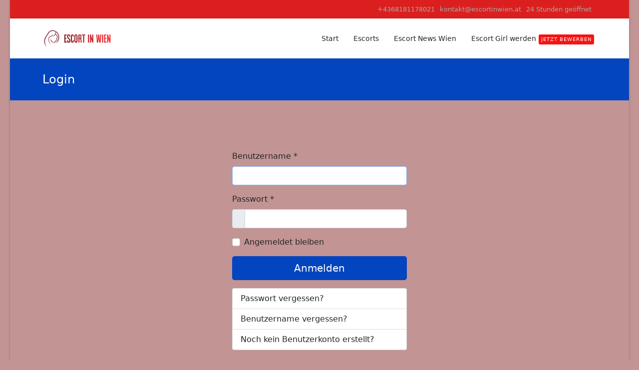

--- FILE ---
content_type: text/html; charset=utf-8
request_url: https://www.escortinwien.at/login?return=aW5kZXgucGhwP29wdGlvbj1jb21fZGpjbGFzc2lmaWVkcyZ2aWV3PWl0ZW0mdGFzaz1hZGRGYXZvdXJpdGUmaWQ9MzM4Jkl0ZW1pZD0yMTg=
body_size: 4007
content:

<!doctype html>
<html prefix="og: http://ogp.me/ns#" lang="de-de" dir="ltr">
	<head>
		
		<meta name="viewport" content="width=device-width, initial-scale=1, shrink-to-fit=no">
		<meta charset="utf-8" />
	<base href="https://www.escortinwien.at/login" />
	<meta name="description" content="Wien gehört zu Europas Sehnsuchtsorten. Lernen Sie die Vorzüge von individuellem Escort in Österreichs Metropole kennen." />
	<meta name="generator" content="HELIX_ULTIMATE_GENERATOR_TEXT" />
	<title>Login - Escort in Wien</title>
	<link href="/templates/shaper_helixultimate/images/favicon.ico" rel="shortcut icon" type="image/vnd.microsoft.icon" />
	<link href="//ajax.googleapis.com/ajax/libs/jqueryui/1.12.1/themes/base/jquery-ui.css" rel="stylesheet" />
	<link href="https://cdn.jsdelivr.net/npm/simple-line-icons@2.4.1/css/simple-line-icons.css" rel="stylesheet" />
	<link href="/components/com_k2/css/k2.css?v=2.10.3&b=20200429" rel="stylesheet" />
	<link href="/plugins/system/jce/css/content.css?aa754b1f19c7df490be4b958cf085e7c" rel="stylesheet" />
	<link href="/templates/shaper_helixultimate/css/bootstrap.min.css" rel="stylesheet" />
	<link href="/plugins/system/helixultimate/assets/css/system-j3.min.css" rel="stylesheet" />
	<link href="/templates/shaper_helixultimate/css/template.css" rel="stylesheet" />
	<link href="/templates/shaper_helixultimate/css/presets/default.css" rel="stylesheet" />
	<style>
h1{font-family: 'Arial', sans-serif;}
.logo-image {height:36px;}.logo-image-phone {height:36px;}.logo-image {height:36px;}.logo-image-phone {height:36px;}
	</style>
	<script type="application/json" class="joomla-script-options new">{"csrf.token":"bfba571a2af968422c59f868fda3dc69","system.paths":{"root":"","base":""},"system.keepalive":{"interval":840000,"uri":"\/component\/ajax\/?format=json"},"joomla.jtext":{"JLIB_FORM_FIELD_INVALID":"Ung\u00fcltiges Feld:&#160;","JFIELD_PASSWORD_INDICATE_INCOMPLETE":"JFIELD_PASSWORD_INDICATE_INCOMPLETE","JFIELD_PASSWORD_INDICATE_COMPLETE":"JFIELD_PASSWORD_INDICATE_COMPLETE","JSHOW":"Anzeigen","JHIDE":"Verbergen"},"data":{"breakpoints":{"tablet":991,"mobile":480},"header":{"stickyOffset":"100"}}}</script>
	<script src="/media/jui/js/jquery.min.js"></script>
	<script src="/media/jui/js/jquery-noconflict.js"></script>
	<script src="//ajax.googleapis.com/ajax/libs/jqueryui/1.12.1/jquery-ui.min.js"></script>
	<script src="/media/system/js/core.js?f4b894caeac3040c9f10fc15ecce692d"></script>
	<!--[if lt IE 9]><script src="/media/system/js/polyfill.event.js?f4b894caeac3040c9f10fc15ecce692d"></script><![endif]-->
	<script src="/media/system/js/keepalive.js?f4b894caeac3040c9f10fc15ecce692d"></script>
	<script src="/media/system/js/punycode.js?f4b894caeac3040c9f10fc15ecce692d"></script>
	<script src="/media/system/js/validate.js?f4b894caeac3040c9f10fc15ecce692d"></script>
	<script src="/media/system/js/fields/passwordview.min.js?f4b894caeac3040c9f10fc15ecce692d"></script>
	<script src="/media/jui/js/jquery-migrate.min.js?f4b894caeac3040c9f10fc15ecce692d"></script>
	<script src="/media/k2/assets/js/k2.frontend.js?v=2.10.3&b=20200429&sitepath=/"></script>
	<script src="/templates/shaper_helixultimate/js/bootstrap.bundle.min.js"></script>
	<script src="/templates/shaper_helixultimate/js/main.js"></script>
	<script>
template="shaper_helixultimate";
	</script>
	</head>
	<body class="site helix-ultimate hu com-users view-login layout-default task-none itemid-109 de-de ltr sticky-header layout-boxed offcanvas-init offcanvs-position-right">

		
		
		<div class="body-wrapper">
			<div class="body-innerwrapper">
				
	<div class="sticky-header-placeholder"></div>
<div id="sp-top-bar">
	<div class="container">
		<div class="container-inner">
			<div class="row">
				<div id="sp-top1" class="col-lg-6">
					<div class="sp-column text-center text-lg-start">
													<ul class="social-icons"><li class="social-icon-facebook"><a target="_blank" rel="noopener noreferrer" href="#" aria-label="Facebook"><span class="fab fa-facebook" aria-hidden="true"></span></a></li><li class="social-icon-twitter"><a target="_blank" rel="noopener noreferrer" href="#" aria-label="Twitter"><span class="fab fa-twitter" aria-hidden="true"></span></a></li><li class="social-icon-pinterest"><a target="_blank" rel="noopener noreferrer" href="#" aria-label="Pinterest"><span class="fab fa-pinterest" aria-hidden="true"></span></a></li><li class="social-icon-youtube"><a target="_blank" rel="noopener noreferrer" href="#" aria-label="Youtube"><span class="fab fa-youtube" aria-hidden="true"></span></a></li><li class="social-icon-linkedin"><a target="_blank" rel="noopener noreferrer" href="#" aria-label="Linkedin"><span class="fab fa-linkedin" aria-hidden="true"></span></a></li><li class="social-icon-dribbble"><a target="_blank" rel="noopener noreferrer" href="#" aria-label="Dribbble"><span class="fab fa-dribbble" aria-hidden="true"></span></a></li><li class="social-icon-instagram"><a target="_blank" rel="noopener noreferrer" href="#" aria-label="Instagram"><span class="fab fa-instagram" aria-hidden="true"></span></a></li><li class="social-icon-behance"><a target="_blank" rel="noopener noreferrer" href="#" aria-label="Behance"><span class="fab fa-behance" aria-hidden="true"></span></a></li><li class="social-icon-skype"><a target="_blank" rel="noopener noreferrer" href="skype:pq.softs?chat" aria-label="Skype"><span class="fab fa-skype" aria-hidden="true"></span></a></li><li class="social-icon-whatsapp"><a target="_blank" rel="noopener noreferrer" href="whatsapp://send?abid=#&text=Hi" aria-label="Whatsapp"><span class="fab fa-whatsapp" aria-hidden="true"></span></a></li><li class="social-icon-flickr"><a target="_blank" rel="noopener noreferrer" href="#" aria-label="Flickr"><span class="fab fa-flickr" aria-hidden="true"></span></a></li><li class="social-icon-vk"><a target="_blank" rel="noopener noreferrer" href="#" aria-label="Vk"><span class="fab fa-vk" aria-hidden="true"></span></a></li></ul>						
												
					</div>
				</div>

				<div id="sp-top2" class="col-lg-6">
					<div class="sp-column text-center text-lg-end">
						
													<ul class="sp-contact-info"><li class="sp-contact-mobile"><span class="fas fa-mobile-alt" aria-hidden="true"></span> <a href="tel:+4368181178021">+4368181178021</a></li><li class="sp-contact-email"><span class="far fa-envelope" aria-hidden="true"></span> <a href="/cdn-cgi/l/email-protection#543f3b3a20353f20143127373b26203d3a233d313a7a3520"><span class="__cf_email__" data-cfemail="32595d5c46535946725741515d40465b5c455b575c1c5346">[email&#160;protected]</span></a></li><li class="sp-contact-time"><span class="far fa-clock" aria-hidden="true"></span> 24 Stunden geöffnet</li></ul>												
					</div>
				</div>
			</div>
		</div>
	</div>
</div>

<header id="sp-header">
	<div class="container">
		<div class="container-inner">
			<div class="row">
				<!-- Logo -->
				<div id="sp-logo" class="col-auto">
					<div class="sp-column">
						<div class="logo"><a href="/">
				<img class='logo-image  d-none d-lg-inline-block'
					srcset='https://www.escortinwien.at/images/logo2.png 1x, '
					src='https://www.escortinwien.at/images/logo2.png'
					alt='Escort in Wien'
				/>
				<img class="logo-image-phone d-inline-block d-lg-none" src="https://www.escortinwien.at/images/logo2.png" alt="Escort in Wien" /></a></div>						
					</div>
				</div>

				<!-- Menu -->
				<div id="sp-menu" class="col-auto flex-auto">
					<div class="sp-column d-flex justify-content-end align-items-center">
						<nav class="sp-megamenu-wrapper d-flex" role="navigation"><a id="offcanvas-toggler" aria-label="Menu" class="offcanvas-toggler-right d-flex d-lg-none" href="#"><div class="burger-icon" aria-hidden="true"><span></span><span></span><span></span></div></a><ul class="sp-megamenu-parent menu-animation-fade-up d-none d-lg-block"><li class="sp-menu-item"><a   href="/" >Start</a></li><li class="sp-menu-item"><a   href="/escorts" >Escorts</a></li><li class="sp-menu-item"><a   href="/escort-news-wien" >Escort News Wien</a></li><li class="sp-menu-item"><a   href="/escort-girl-werden" ><span class="fas fa-heart"></span> Escort Girl werden<span class="sp-menu-badge sp-menu-badge-right" style="background-color: #f71313;">JETZT BEWERBEN</span></a></li></ul></nav>						

						<!-- Related Modules -->
						<div class="d-none d-lg-flex header-modules align-items-center">
							
													</div>

						<!-- if offcanvas position right -->
													<a id="offcanvas-toggler"  aria-label="Menu" title="Menu"  class="mega offcanvas-toggler-secondary offcanvas-toggler-right d-flex align-items-center" href="#">
							<div class="burger-icon" aria-hidden="true"><span></span><span></span><span></span></div>
							</a>
											</div>
				</div>
			</div>
		</div>
	</div>
</header>
				
<section id="sp-section-1" >

				
	
<div class="row">
	<div id="sp-title" class="col-lg-12 "><div class="sp-column "><div class="sp-page-title"><div class="container"><h2 class="sp-page-title-heading">Login</h2></div></div></div></div></div>
				
</section>
<section id="sp-main-body" >

										<div class="container">
					<div class="container-inner">
						
	
<div class="row">
	
<main id="sp-component" class="col-lg-12 ">
	<div class="sp-column ">
		<div id="system-message-container" aria-live="polite">
			</div>


		
		<div class="login">
	<div class="row justify-content-center">
		<div class="col-lg-4">
			
			
													
				
				
			<form action="/login?task=user.login" method="post" class="form-validate">

															<div class="mb-3">
							<label id="username-lbl" for="username" class="required form-label">
	Benutzername<span class="star" aria-hidden="true">&#160;*</span></label>							

	
	<input
		type="text"
		name="username"
		id="username"
		value=""
				class="form-control validate-username required" size="25"        required aria-required="true"   autofocus    >

	

						</div>
																				<div class="mb-3">
							<label id="password-lbl" for="password" class="required form-label">
	Passwort<span class="star" aria-hidden="true">&#160;*</span></label>							<div class="password-group">
	<div class="input-group">
		<span class="input-group-text">
			<span class="fas fa-key" aria-hidden="true"></span>
			<span class="visually-hidden">Anzeigen</span>
		</span>
		<input
			type="password"
			name="password"
			id="password"
			value=""
			  class="form-control validate-password required"   size="25" maxlength="99" required aria-required="true"  data-min-length="4"     >
	</div>
</div>						</div>
									
				
									<div class="form-check mb-3">
						<label class="form-check-label">
							<input class="form-check-input" type="checkbox" name="remember" id="remember" class="inputbox" value="yes">
							Angemeldet bleiben						</label>
					</div>
				
				<div class="mb-3">
					<button type="submit" class="btn btn-primary btn-lg w-100">
						Anmelden					</button>
				</div>

								<input type="hidden" name="return" value="aW5kZXgucGhwP29wdGlvbj1jb21fZGpjbGFzc2lmaWVkcyZ2aWV3PWl0ZW0mdGFzaz1hZGRGYXZvdXJpdGUmaWQ9MzM4Jkl0ZW1pZD0yMTg=">
				<input type="hidden" name="bfba571a2af968422c59f868fda3dc69" value="1" />			</form>

			<div>
				<div class="list-group">
					<a class="list-group-item" href="/registration?view=reset">
						Passwort vergessen?					</a>
					<a class="list-group-item" href="/registration?view=remind">
						Benutzername vergessen?					</a>
											<a class="list-group-item" href="/registration">
							Noch kein Benutzerkonto erstellt?						</a>
									</div>
			</div>
		</div>
	</div>
</div>

			</div>
</main>
</div>
											</div>
				</div>
						
</section>
<section id="sp-bottom" >

						<div class="container">
				<div class="container-inner">
			
	
<div class="row">
	<div id="sp-bottom3" class="col-lg-3 "><div class="sp-column "><div class="sp-module "><p class="sp-module-title">Menü</p><div class="sp-module-content"><ul class="menu">
<li class="item-174"><a href="/" >Start</a></li><li class="item-116"><a href="/escorts" >Escort in Wien</a></li><li class="item-117"><a href="/escort-news-wien" >Escort News Wien</a></li><li class="item-178"><a href="/datenschutzerklaerung" >Datenschutzerklärung</a></li><li class="item-179"><a href="/impressum" >Impressum</a></li></ul>
</div></div></div></div><div id="sp-bottom4" class="col-lg-9 "><div class="sp-column "><div class="sp-module "><h3 class="sp-module-title">Partnerseite</h3><div class="sp-module-content">

<div class="custom"  >
	<p><a href="https://www.escortinberlin.de" target="_blank" rel="noopener" title="Escort in Berlin 24h Service Callgirls Haus &amp; Hotelbesuche in Berlin und Umland"><img src="https://www.escortinberlin.de/wp-content/uploads/2019/11/backlink-big-300x131.jpg" alt="Escort in Berlin 24h Service Callgirls Haus &amp; Hotelbesuche in Berlin und Umland" width="300" height="131" border="0" /></a></p></div>
</div></div></div></div></div>
							</div>
			</div>
			
</section>
<footer id="sp-footer" >

						<div class="container">
				<div class="container-inner">
			
	
<div class="row">
	<div id="sp-footer1" class="col-lg-12 "><div class="sp-column "><span class="sp-copyright">© 2026 Escortinwien.at, Alle Rechte vorbehalten</span></div></div></div>
							</div>
			</div>
			
</footer>			</div>
		</div>

		<!-- Off Canvas Menu -->
		<div class="offcanvas-overlay"></div>
		<!-- Rendering the offcanvas style -->
		<!-- If canvas style selected then render the style -->
		<!-- otherwise (for old templates) attach the offcanvas module position -->
									

		
		

		<!-- Go to top -->
					<a href="#" class="sp-scroll-up" aria-label="Scroll Up"><span class="fas fa-angle-up" aria-hidden="true"></span></a>
					<script data-cfasync="false" src="/cdn-cgi/scripts/5c5dd728/cloudflare-static/email-decode.min.js"></script><script defer src="https://static.cloudflareinsights.com/beacon.min.js/vcd15cbe7772f49c399c6a5babf22c1241717689176015" integrity="sha512-ZpsOmlRQV6y907TI0dKBHq9Md29nnaEIPlkf84rnaERnq6zvWvPUqr2ft8M1aS28oN72PdrCzSjY4U6VaAw1EQ==" data-cf-beacon='{"version":"2024.11.0","token":"4ba13f4182844d079b00fc3d2aab59ce","r":1,"server_timing":{"name":{"cfCacheStatus":true,"cfEdge":true,"cfExtPri":true,"cfL4":true,"cfOrigin":true,"cfSpeedBrain":true},"location_startswith":null}}' crossorigin="anonymous"></script>
</body>
</html>

--- FILE ---
content_type: text/javascript
request_url: https://www.escortinwien.at/media/system/js/fields/passwordview.min.js?f4b894caeac3040c9f10fc15ecce692d
body_size: -54
content:
(e=>{e.addEventListener("DOMContentLoaded",(()=>{[].slice.call(e.querySelectorAll('input[type="password"]')).forEach((e=>{const t=e.parentNode.querySelector(".input-password-toggle");t&&t.addEventListener("click",(()=>{const s=t.firstElementChild,o=t.lastElementChild;"password"===e.type?(s.classList.remove("icon-eye"),s.classList.add("icon-eye-slash"),e.type="text",e.focus(),o.innerText=Joomla.Text._("JHIDEPASSWORD")):"text"===e.type&&(s.classList.add("icon-eye"),s.classList.remove("icon-eye-slash"),e.type="password",e.focus(),o.innerText=Joomla.Text._("JSHOWPASSWORD"))}));const s=e.parentNode.querySelector(".input-password-modify");s&&s.addEventListener("click",(()=>{!0===!s.classList.contains("locked")?(s.classList.add("locked"),e.value="",e.setAttribute("disabled",""),s.innerText=Joomla.Text._("JMODIFY")):(s.classList.remove("locked"),e.removeAttribute("disabled"),e.focus(),s.innerText=Joomla.Text._("JCANCEL"))}))}))}))})(document);